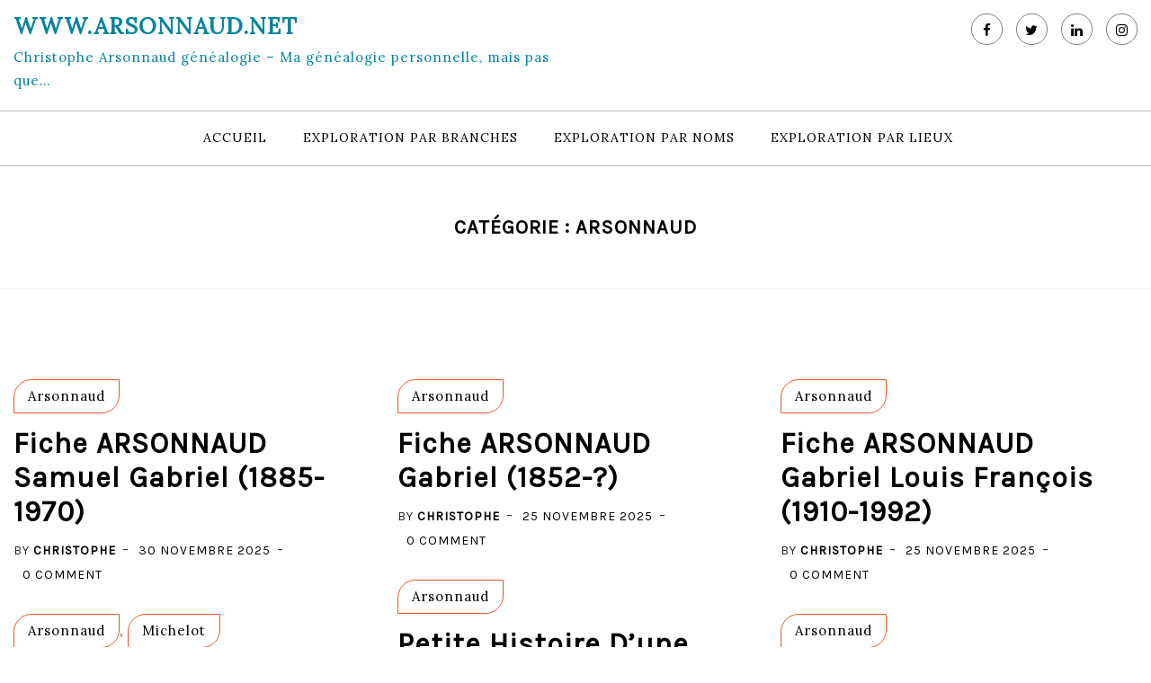

--- FILE ---
content_type: text/html; charset=UTF-8
request_url: https://www.arsonnaud.net/category/arsonnaud/
body_size: 7325
content:
<!doctype html>
<html lang="fr-FR">
<head>
	<meta charset="UTF-8">
	<meta name="viewport" content="width=device-width, initial-scale=1">
	<link rel="profile" href="https://gmpg.org/xfn/11">

	<title>Arsonnaud &#8211; www.arsonnaud.net</title>
<meta name='robots' content='max-image-preview:large' />
<link rel='dns-prefetch' href='//fonts.googleapis.com' />
<link rel="alternate" type="application/rss+xml" title="www.arsonnaud.net &raquo; Flux" href="https://www.arsonnaud.net/feed/" />
<link rel="alternate" type="application/rss+xml" title="www.arsonnaud.net &raquo; Flux des commentaires" href="https://www.arsonnaud.net/comments/feed/" />
<link rel="alternate" type="application/rss+xml" title="www.arsonnaud.net &raquo; Flux de la catégorie Arsonnaud" href="https://www.arsonnaud.net/category/arsonnaud/feed/" />
<style id='wp-img-auto-sizes-contain-inline-css'>
img:is([sizes=auto i],[sizes^="auto," i]){contain-intrinsic-size:3000px 1500px}
/*# sourceURL=wp-img-auto-sizes-contain-inline-css */
</style>
<style id='wp-emoji-styles-inline-css'>

	img.wp-smiley, img.emoji {
		display: inline !important;
		border: none !important;
		box-shadow: none !important;
		height: 1em !important;
		width: 1em !important;
		margin: 0 0.07em !important;
		vertical-align: -0.1em !important;
		background: none !important;
		padding: 0 !important;
	}
/*# sourceURL=wp-emoji-styles-inline-css */
</style>
<style id='wp-block-library-inline-css'>
:root{--wp-block-synced-color:#7a00df;--wp-block-synced-color--rgb:122,0,223;--wp-bound-block-color:var(--wp-block-synced-color);--wp-editor-canvas-background:#ddd;--wp-admin-theme-color:#007cba;--wp-admin-theme-color--rgb:0,124,186;--wp-admin-theme-color-darker-10:#006ba1;--wp-admin-theme-color-darker-10--rgb:0,107,160.5;--wp-admin-theme-color-darker-20:#005a87;--wp-admin-theme-color-darker-20--rgb:0,90,135;--wp-admin-border-width-focus:2px}@media (min-resolution:192dpi){:root{--wp-admin-border-width-focus:1.5px}}.wp-element-button{cursor:pointer}:root .has-very-light-gray-background-color{background-color:#eee}:root .has-very-dark-gray-background-color{background-color:#313131}:root .has-very-light-gray-color{color:#eee}:root .has-very-dark-gray-color{color:#313131}:root .has-vivid-green-cyan-to-vivid-cyan-blue-gradient-background{background:linear-gradient(135deg,#00d084,#0693e3)}:root .has-purple-crush-gradient-background{background:linear-gradient(135deg,#34e2e4,#4721fb 50%,#ab1dfe)}:root .has-hazy-dawn-gradient-background{background:linear-gradient(135deg,#faaca8,#dad0ec)}:root .has-subdued-olive-gradient-background{background:linear-gradient(135deg,#fafae1,#67a671)}:root .has-atomic-cream-gradient-background{background:linear-gradient(135deg,#fdd79a,#004a59)}:root .has-nightshade-gradient-background{background:linear-gradient(135deg,#330968,#31cdcf)}:root .has-midnight-gradient-background{background:linear-gradient(135deg,#020381,#2874fc)}:root{--wp--preset--font-size--normal:16px;--wp--preset--font-size--huge:42px}.has-regular-font-size{font-size:1em}.has-larger-font-size{font-size:2.625em}.has-normal-font-size{font-size:var(--wp--preset--font-size--normal)}.has-huge-font-size{font-size:var(--wp--preset--font-size--huge)}.has-text-align-center{text-align:center}.has-text-align-left{text-align:left}.has-text-align-right{text-align:right}.has-fit-text{white-space:nowrap!important}#end-resizable-editor-section{display:none}.aligncenter{clear:both}.items-justified-left{justify-content:flex-start}.items-justified-center{justify-content:center}.items-justified-right{justify-content:flex-end}.items-justified-space-between{justify-content:space-between}.screen-reader-text{border:0;clip-path:inset(50%);height:1px;margin:-1px;overflow:hidden;padding:0;position:absolute;width:1px;word-wrap:normal!important}.screen-reader-text:focus{background-color:#ddd;clip-path:none;color:#444;display:block;font-size:1em;height:auto;left:5px;line-height:normal;padding:15px 23px 14px;text-decoration:none;top:5px;width:auto;z-index:100000}html :where(.has-border-color){border-style:solid}html :where([style*=border-top-color]){border-top-style:solid}html :where([style*=border-right-color]){border-right-style:solid}html :where([style*=border-bottom-color]){border-bottom-style:solid}html :where([style*=border-left-color]){border-left-style:solid}html :where([style*=border-width]){border-style:solid}html :where([style*=border-top-width]){border-top-style:solid}html :where([style*=border-right-width]){border-right-style:solid}html :where([style*=border-bottom-width]){border-bottom-style:solid}html :where([style*=border-left-width]){border-left-style:solid}html :where(img[class*=wp-image-]){height:auto;max-width:100%}:where(figure){margin:0 0 1em}html :where(.is-position-sticky){--wp-admin--admin-bar--position-offset:var(--wp-admin--admin-bar--height,0px)}@media screen and (max-width:600px){html :where(.is-position-sticky){--wp-admin--admin-bar--position-offset:0px}}

/*# sourceURL=wp-block-library-inline-css */
</style><style id='global-styles-inline-css'>
:root{--wp--preset--aspect-ratio--square: 1;--wp--preset--aspect-ratio--4-3: 4/3;--wp--preset--aspect-ratio--3-4: 3/4;--wp--preset--aspect-ratio--3-2: 3/2;--wp--preset--aspect-ratio--2-3: 2/3;--wp--preset--aspect-ratio--16-9: 16/9;--wp--preset--aspect-ratio--9-16: 9/16;--wp--preset--color--black: #000000;--wp--preset--color--cyan-bluish-gray: #abb8c3;--wp--preset--color--white: #ffffff;--wp--preset--color--pale-pink: #f78da7;--wp--preset--color--vivid-red: #cf2e2e;--wp--preset--color--luminous-vivid-orange: #ff6900;--wp--preset--color--luminous-vivid-amber: #fcb900;--wp--preset--color--light-green-cyan: #7bdcb5;--wp--preset--color--vivid-green-cyan: #00d084;--wp--preset--color--pale-cyan-blue: #8ed1fc;--wp--preset--color--vivid-cyan-blue: #0693e3;--wp--preset--color--vivid-purple: #9b51e0;--wp--preset--gradient--vivid-cyan-blue-to-vivid-purple: linear-gradient(135deg,rgb(6,147,227) 0%,rgb(155,81,224) 100%);--wp--preset--gradient--light-green-cyan-to-vivid-green-cyan: linear-gradient(135deg,rgb(122,220,180) 0%,rgb(0,208,130) 100%);--wp--preset--gradient--luminous-vivid-amber-to-luminous-vivid-orange: linear-gradient(135deg,rgb(252,185,0) 0%,rgb(255,105,0) 100%);--wp--preset--gradient--luminous-vivid-orange-to-vivid-red: linear-gradient(135deg,rgb(255,105,0) 0%,rgb(207,46,46) 100%);--wp--preset--gradient--very-light-gray-to-cyan-bluish-gray: linear-gradient(135deg,rgb(238,238,238) 0%,rgb(169,184,195) 100%);--wp--preset--gradient--cool-to-warm-spectrum: linear-gradient(135deg,rgb(74,234,220) 0%,rgb(151,120,209) 20%,rgb(207,42,186) 40%,rgb(238,44,130) 60%,rgb(251,105,98) 80%,rgb(254,248,76) 100%);--wp--preset--gradient--blush-light-purple: linear-gradient(135deg,rgb(255,206,236) 0%,rgb(152,150,240) 100%);--wp--preset--gradient--blush-bordeaux: linear-gradient(135deg,rgb(254,205,165) 0%,rgb(254,45,45) 50%,rgb(107,0,62) 100%);--wp--preset--gradient--luminous-dusk: linear-gradient(135deg,rgb(255,203,112) 0%,rgb(199,81,192) 50%,rgb(65,88,208) 100%);--wp--preset--gradient--pale-ocean: linear-gradient(135deg,rgb(255,245,203) 0%,rgb(182,227,212) 50%,rgb(51,167,181) 100%);--wp--preset--gradient--electric-grass: linear-gradient(135deg,rgb(202,248,128) 0%,rgb(113,206,126) 100%);--wp--preset--gradient--midnight: linear-gradient(135deg,rgb(2,3,129) 0%,rgb(40,116,252) 100%);--wp--preset--font-size--small: 13px;--wp--preset--font-size--medium: 20px;--wp--preset--font-size--large: 36px;--wp--preset--font-size--x-large: 42px;--wp--preset--spacing--20: 0.44rem;--wp--preset--spacing--30: 0.67rem;--wp--preset--spacing--40: 1rem;--wp--preset--spacing--50: 1.5rem;--wp--preset--spacing--60: 2.25rem;--wp--preset--spacing--70: 3.38rem;--wp--preset--spacing--80: 5.06rem;--wp--preset--shadow--natural: 6px 6px 9px rgba(0, 0, 0, 0.2);--wp--preset--shadow--deep: 12px 12px 50px rgba(0, 0, 0, 0.4);--wp--preset--shadow--sharp: 6px 6px 0px rgba(0, 0, 0, 0.2);--wp--preset--shadow--outlined: 6px 6px 0px -3px rgb(255, 255, 255), 6px 6px rgb(0, 0, 0);--wp--preset--shadow--crisp: 6px 6px 0px rgb(0, 0, 0);}:where(.is-layout-flex){gap: 0.5em;}:where(.is-layout-grid){gap: 0.5em;}body .is-layout-flex{display: flex;}.is-layout-flex{flex-wrap: wrap;align-items: center;}.is-layout-flex > :is(*, div){margin: 0;}body .is-layout-grid{display: grid;}.is-layout-grid > :is(*, div){margin: 0;}:where(.wp-block-columns.is-layout-flex){gap: 2em;}:where(.wp-block-columns.is-layout-grid){gap: 2em;}:where(.wp-block-post-template.is-layout-flex){gap: 1.25em;}:where(.wp-block-post-template.is-layout-grid){gap: 1.25em;}.has-black-color{color: var(--wp--preset--color--black) !important;}.has-cyan-bluish-gray-color{color: var(--wp--preset--color--cyan-bluish-gray) !important;}.has-white-color{color: var(--wp--preset--color--white) !important;}.has-pale-pink-color{color: var(--wp--preset--color--pale-pink) !important;}.has-vivid-red-color{color: var(--wp--preset--color--vivid-red) !important;}.has-luminous-vivid-orange-color{color: var(--wp--preset--color--luminous-vivid-orange) !important;}.has-luminous-vivid-amber-color{color: var(--wp--preset--color--luminous-vivid-amber) !important;}.has-light-green-cyan-color{color: var(--wp--preset--color--light-green-cyan) !important;}.has-vivid-green-cyan-color{color: var(--wp--preset--color--vivid-green-cyan) !important;}.has-pale-cyan-blue-color{color: var(--wp--preset--color--pale-cyan-blue) !important;}.has-vivid-cyan-blue-color{color: var(--wp--preset--color--vivid-cyan-blue) !important;}.has-vivid-purple-color{color: var(--wp--preset--color--vivid-purple) !important;}.has-black-background-color{background-color: var(--wp--preset--color--black) !important;}.has-cyan-bluish-gray-background-color{background-color: var(--wp--preset--color--cyan-bluish-gray) !important;}.has-white-background-color{background-color: var(--wp--preset--color--white) !important;}.has-pale-pink-background-color{background-color: var(--wp--preset--color--pale-pink) !important;}.has-vivid-red-background-color{background-color: var(--wp--preset--color--vivid-red) !important;}.has-luminous-vivid-orange-background-color{background-color: var(--wp--preset--color--luminous-vivid-orange) !important;}.has-luminous-vivid-amber-background-color{background-color: var(--wp--preset--color--luminous-vivid-amber) !important;}.has-light-green-cyan-background-color{background-color: var(--wp--preset--color--light-green-cyan) !important;}.has-vivid-green-cyan-background-color{background-color: var(--wp--preset--color--vivid-green-cyan) !important;}.has-pale-cyan-blue-background-color{background-color: var(--wp--preset--color--pale-cyan-blue) !important;}.has-vivid-cyan-blue-background-color{background-color: var(--wp--preset--color--vivid-cyan-blue) !important;}.has-vivid-purple-background-color{background-color: var(--wp--preset--color--vivid-purple) !important;}.has-black-border-color{border-color: var(--wp--preset--color--black) !important;}.has-cyan-bluish-gray-border-color{border-color: var(--wp--preset--color--cyan-bluish-gray) !important;}.has-white-border-color{border-color: var(--wp--preset--color--white) !important;}.has-pale-pink-border-color{border-color: var(--wp--preset--color--pale-pink) !important;}.has-vivid-red-border-color{border-color: var(--wp--preset--color--vivid-red) !important;}.has-luminous-vivid-orange-border-color{border-color: var(--wp--preset--color--luminous-vivid-orange) !important;}.has-luminous-vivid-amber-border-color{border-color: var(--wp--preset--color--luminous-vivid-amber) !important;}.has-light-green-cyan-border-color{border-color: var(--wp--preset--color--light-green-cyan) !important;}.has-vivid-green-cyan-border-color{border-color: var(--wp--preset--color--vivid-green-cyan) !important;}.has-pale-cyan-blue-border-color{border-color: var(--wp--preset--color--pale-cyan-blue) !important;}.has-vivid-cyan-blue-border-color{border-color: var(--wp--preset--color--vivid-cyan-blue) !important;}.has-vivid-purple-border-color{border-color: var(--wp--preset--color--vivid-purple) !important;}.has-vivid-cyan-blue-to-vivid-purple-gradient-background{background: var(--wp--preset--gradient--vivid-cyan-blue-to-vivid-purple) !important;}.has-light-green-cyan-to-vivid-green-cyan-gradient-background{background: var(--wp--preset--gradient--light-green-cyan-to-vivid-green-cyan) !important;}.has-luminous-vivid-amber-to-luminous-vivid-orange-gradient-background{background: var(--wp--preset--gradient--luminous-vivid-amber-to-luminous-vivid-orange) !important;}.has-luminous-vivid-orange-to-vivid-red-gradient-background{background: var(--wp--preset--gradient--luminous-vivid-orange-to-vivid-red) !important;}.has-very-light-gray-to-cyan-bluish-gray-gradient-background{background: var(--wp--preset--gradient--very-light-gray-to-cyan-bluish-gray) !important;}.has-cool-to-warm-spectrum-gradient-background{background: var(--wp--preset--gradient--cool-to-warm-spectrum) !important;}.has-blush-light-purple-gradient-background{background: var(--wp--preset--gradient--blush-light-purple) !important;}.has-blush-bordeaux-gradient-background{background: var(--wp--preset--gradient--blush-bordeaux) !important;}.has-luminous-dusk-gradient-background{background: var(--wp--preset--gradient--luminous-dusk) !important;}.has-pale-ocean-gradient-background{background: var(--wp--preset--gradient--pale-ocean) !important;}.has-electric-grass-gradient-background{background: var(--wp--preset--gradient--electric-grass) !important;}.has-midnight-gradient-background{background: var(--wp--preset--gradient--midnight) !important;}.has-small-font-size{font-size: var(--wp--preset--font-size--small) !important;}.has-medium-font-size{font-size: var(--wp--preset--font-size--medium) !important;}.has-large-font-size{font-size: var(--wp--preset--font-size--large) !important;}.has-x-large-font-size{font-size: var(--wp--preset--font-size--x-large) !important;}
/*# sourceURL=global-styles-inline-css */
</style>

<style id='classic-theme-styles-inline-css'>
/*! This file is auto-generated */
.wp-block-button__link{color:#fff;background-color:#32373c;border-radius:9999px;box-shadow:none;text-decoration:none;padding:calc(.667em + 2px) calc(1.333em + 2px);font-size:1.125em}.wp-block-file__button{background:#32373c;color:#fff;text-decoration:none}
/*# sourceURL=/wp-includes/css/classic-themes.min.css */
</style>
<link rel='stylesheet' id='newsstory-google-fonts-css' href='https://fonts.googleapis.com/css?family=Lora%3Awght%40400%3B500%3B600%3B700%7CKarla%3Awght%40200%3B300%3B400%3B500%3B600%3B700&#038;subset=latin%2Clatin-ext' media='all' />
<link rel='stylesheet' id='bootstrap-css' href='https://www.arsonnaud.net/wp-content/themes/newsstory/assets/css/bootstrap.min.css?ver=4.5.0' media='all' />
<link rel='stylesheet' id='font-awesome-css' href='https://www.arsonnaud.net/wp-content/themes/newsstory/assets/css/font-awesome.min.css?ver=4.7.0' media='all' />
<link rel='stylesheet' id='slicknav-css' href='https://www.arsonnaud.net/wp-content/themes/newsstory/assets/css/slicknav.min.css?ver=1.0.3' media='all' />
<link rel='stylesheet' id='dashicons-css' href='https://www.arsonnaud.net/wp-includes/css/dashicons.min.css?ver=6.9' media='all' />
<link rel='stylesheet' id='newsstory-default-block-css' href='https://www.arsonnaud.net/wp-content/themes/newsstory/assets/css/default-block.css?ver=1.0.9' media='all' />
<link rel='stylesheet' id='newsstory-style-css' href='https://www.arsonnaud.net/wp-content/themes/newsstory/assets/css/newsstory-style.css?ver=1.0.0' media='all' />
<link rel='stylesheet' id='newsstory-custom-css' href='https://www.arsonnaud.net/wp-content/themes/newsstory/assets/css/custom-style.css?ver=6.9' media='all' />
<style id='newsstory-custom-inline-css'>

        .site-title a,
        .site-description,
        .site-title a:hover {
            color: #06849e ;
        }
    
/*# sourceURL=newsstory-custom-inline-css */
</style>
<script src="https://www.arsonnaud.net/wp-includes/js/jquery/jquery.min.js?ver=3.7.1" id="jquery-core-js"></script>
<script src="https://www.arsonnaud.net/wp-includes/js/jquery/jquery-migrate.min.js?ver=3.4.1" id="jquery-migrate-js"></script>
<link rel="https://api.w.org/" href="https://www.arsonnaud.net/wp-json/" /><link rel="alternate" title="JSON" type="application/json" href="https://www.arsonnaud.net/wp-json/wp/v2/categories/2" /><link rel="EditURI" type="application/rsd+xml" title="RSD" href="https://www.arsonnaud.net/xmlrpc.php?rsd" />
<meta name="generator" content="WordPress 6.9" />
<style id="kirki-inline-styles"></style></head>

<body class="archive category category-arsonnaud category-2 wp-theme-newsstory hfeed no-sidebar">
<div id="page" class="site">
		<a class="skip-link screen-reader-text" href="#content">Skip to content</a>
	<header id="masthead" class="header-area ">
				<div class="container-fluid">
			<div class="row">
				<div class="col-lg-6">
					<div class="site-branding text-left">
													<p class="site-title"><a href="https://www.arsonnaud.net/" rel="home">www.arsonnaud.net</a></p>
														<p class="site-description">Christophe Arsonnaud généalogie &#8211; Ma généalogie personnelle, mais pas que&#8230;</p>
											</div>
				</div>
				<div class="col-lg-6">
					<ul class="social">
							                    <li><a href=""><i class="fa fa-facebook-f"></i></a></li>
	                    <li><a href=""><i class="fa fa-twitter"></i></a></li>
	                    <li><a href=""><i class="fa fa-linkedin"></i></a></li>
	                    <li><a href=""><i class="fa fa-instagram"></i></a></li>
	                </ul>
				</div>
			</div>
		</div>
	</header><!-- #masthead -->
	<section class="mainmenu-area text-center">
		<div class="container-fluid">
			<div class="row">
				<div class="col-lg-12">
					<div class="newsstory-responsive-menu"></div>
					<button class="screen-reader-text menu-close">Close Menu</button>
					<div class="mainmenu">
						<div class="menu-menu-principal-container"><ul id="primary-menu" class="menu"><li id="menu-item-693" class="menu-item menu-item-type-custom menu-item-object-custom menu-item-home menu-item-693"><a href="https://www.arsonnaud.net/">Accueil</a></li>
<li id="menu-item-692" class="menu-item menu-item-type-post_type menu-item-object-page menu-item-692"><a href="https://www.arsonnaud.net/exploration-par-branches/">Exploration par BRANCHES</a></li>
<li id="menu-item-675" class="menu-item menu-item-type-post_type menu-item-object-page menu-item-675"><a href="https://www.arsonnaud.net/exploration-par-noms/">Exploration par NOMS</a></li>
<li id="menu-item-678" class="menu-item menu-item-type-post_type menu-item-object-page menu-item-678"><a href="https://www.arsonnaud.net/exploration-par-lieux/">Exploration par LIEUX</a></li>
</ul></div>					</div>
				</div>
			</div>
		</div>
	</section>
<section class="breadcrumbs-area">
	<div class="container-fluid">
		<div class="row">
			<div class="col-lg-12">
				<h2 class="page-title">Catégorie : <span>Arsonnaud</span></h2>			</div>
		</div>
	</div>
</section>

<section class="archive-area block-content-css" id="content">
	<div class="container-fluid">
		<div class="row">
			<div class="col-lg-12">
									<div class="row masonry-post">
					<div class="col-lg-4">
	<article id="post-803" class="post-803 post type-post status-publish format-standard hentry category-arsonnaud">
				<div class="newsstory-btn">
			<span class="cat-links"><a href="https://www.arsonnaud.net/category/arsonnaud/" rel="category tag">Arsonnaud</a></span>		</div>
		<div class="post-content">
			<header class="entry-header">
				<h2 class="entry-title"><a href="https://www.arsonnaud.net/2025/11/30/fiche-arsonnaud-samuel-gabriel-1885-1970/" rel="bookmark">Fiche ARSONNAUD Samuel Gabriel (1885-1970)</a></h2>			</header><!-- .entry-header -->
							<ul class="post-meta">
					<li><span class="byline">By <span class="author vcard"><strong><a class="url fn n" href="https://www.arsonnaud.net/author/stmarc44/">Christophe</a></strong></span></span></li>
					<li><span class="posted-on"> <a href="https://www.arsonnaud.net/2025/11/30/fiche-arsonnaud-samuel-gabriel-1885-1970/" rel="bookmark"><time class="entry-date published" datetime="2025-11-30T10:10:30+01:00">30 novembre 2025</time><time class="updated" datetime="2025-12-22T08:15:04+01:00">22 décembre 2025</time></a></span></li>
					<li><span class="comments-link"><a href="https://www.arsonnaud.net/2025/11/30/fiche-arsonnaud-samuel-gabriel-1885-1970/#respond">0 Comment<span class="screen-reader-text"> on Fiche ARSONNAUD Samuel Gabriel (1885-1970)</span></a></span></li>
				</ul><!-- .entry-meta -->
					</div>
	</article>
</div>	
<div class="col-lg-4">
	<article id="post-777" class="post-777 post type-post status-publish format-standard hentry category-arsonnaud">
				<div class="newsstory-btn">
			<span class="cat-links"><a href="https://www.arsonnaud.net/category/arsonnaud/" rel="category tag">Arsonnaud</a></span>		</div>
		<div class="post-content">
			<header class="entry-header">
				<h2 class="entry-title"><a href="https://www.arsonnaud.net/2025/11/25/fiche-arsonnaud-gabriel-1852/" rel="bookmark">Fiche ARSONNAUD Gabriel (1852-?)</a></h2>			</header><!-- .entry-header -->
							<ul class="post-meta">
					<li><span class="byline">By <span class="author vcard"><strong><a class="url fn n" href="https://www.arsonnaud.net/author/stmarc44/">Christophe</a></strong></span></span></li>
					<li><span class="posted-on"> <a href="https://www.arsonnaud.net/2025/11/25/fiche-arsonnaud-gabriel-1852/" rel="bookmark"><time class="entry-date published" datetime="2025-11-25T08:17:48+01:00">25 novembre 2025</time><time class="updated" datetime="2025-11-30T10:06:10+01:00">30 novembre 2025</time></a></span></li>
					<li><span class="comments-link"><a href="https://www.arsonnaud.net/2025/11/25/fiche-arsonnaud-gabriel-1852/#respond">0 Comment<span class="screen-reader-text"> on Fiche ARSONNAUD Gabriel (1852-?)</span></a></span></li>
				</ul><!-- .entry-meta -->
					</div>
	</article>
</div>	
<div class="col-lg-4">
	<article id="post-763" class="post-763 post type-post status-publish format-standard hentry category-arsonnaud">
				<div class="newsstory-btn">
			<span class="cat-links"><a href="https://www.arsonnaud.net/category/arsonnaud/" rel="category tag">Arsonnaud</a></span>		</div>
		<div class="post-content">
			<header class="entry-header">
				<h2 class="entry-title"><a href="https://www.arsonnaud.net/2025/11/25/fiche-arsonnaud-gabriel-1910-1992/" rel="bookmark">Fiche ARSONNAUD Gabriel Louis François (1910-1992)</a></h2>			</header><!-- .entry-header -->
							<ul class="post-meta">
					<li><span class="byline">By <span class="author vcard"><strong><a class="url fn n" href="https://www.arsonnaud.net/author/stmarc44/">Christophe</a></strong></span></span></li>
					<li><span class="posted-on"> <a href="https://www.arsonnaud.net/2025/11/25/fiche-arsonnaud-gabriel-1910-1992/" rel="bookmark"><time class="entry-date published" datetime="2025-11-25T07:51:00+01:00">25 novembre 2025</time><time class="updated" datetime="2025-12-22T08:00:40+01:00">22 décembre 2025</time></a></span></li>
					<li><span class="comments-link"><a href="https://www.arsonnaud.net/2025/11/25/fiche-arsonnaud-gabriel-1910-1992/#respond">0 Comment<span class="screen-reader-text"> on Fiche ARSONNAUD Gabriel Louis François (1910-1992)</span></a></span></li>
				</ul><!-- .entry-meta -->
					</div>
	</article>
</div>	
<div class="col-lg-4">
	<article id="post-694" class="post-694 post type-post status-publish format-standard hentry category-arsonnaud category-michelot">
				<div class="newsstory-btn">
			<span class="cat-links"><a href="https://www.arsonnaud.net/category/arsonnaud/" rel="category tag">Arsonnaud</a>, <a href="https://www.arsonnaud.net/category/michelot/" rel="category tag">Michelot</a></span>		</div>
		<div class="post-content">
			<header class="entry-header">
				<h2 class="entry-title"><a href="https://www.arsonnaud.net/2025/10/14/famille-arsonnaud-x-michelot/" rel="bookmark">Famille ARSONNAUD x MICHELOT</a></h2>			</header><!-- .entry-header -->
							<ul class="post-meta">
					<li><span class="byline">By <span class="author vcard"><strong><a class="url fn n" href="https://www.arsonnaud.net/author/stmarc44/">Christophe</a></strong></span></span></li>
					<li><span class="posted-on"> <a href="https://www.arsonnaud.net/2025/10/14/famille-arsonnaud-x-michelot/" rel="bookmark"><time class="entry-date published" datetime="2025-10-14T22:08:37+02:00">14 octobre 2025</time><time class="updated" datetime="2025-12-21T08:09:56+01:00">21 décembre 2025</time></a></span></li>
					<li><span class="comments-link"><a href="https://www.arsonnaud.net/2025/10/14/famille-arsonnaud-x-michelot/#respond">0 Comment<span class="screen-reader-text"> on Famille ARSONNAUD x MICHELOT</span></a></span></li>
				</ul><!-- .entry-meta -->
					</div>
	</article>
</div>	
<div class="col-lg-4">
	<article id="post-490" class="post-490 post type-post status-publish format-standard hentry category-arsonnaud">
				<div class="newsstory-btn">
			<span class="cat-links"><a href="https://www.arsonnaud.net/category/arsonnaud/" rel="category tag">Arsonnaud</a></span>		</div>
		<div class="post-content">
			<header class="entry-header">
				<h2 class="entry-title"><a href="https://www.arsonnaud.net/2021/09/28/petite-histoire-dune-migration-4-saint-nazaire/" rel="bookmark">Petite histoire d&rsquo;une migration 4 &#8211; Saint-Nazaire</a></h2>			</header><!-- .entry-header -->
							<ul class="post-meta">
					<li><span class="byline">By <span class="author vcard"><strong><a class="url fn n" href="https://www.arsonnaud.net/author/stmarc44/">Christophe</a></strong></span></span></li>
					<li><span class="posted-on"> <a href="https://www.arsonnaud.net/2021/09/28/petite-histoire-dune-migration-4-saint-nazaire/" rel="bookmark"><time class="entry-date published updated" datetime="2021-09-28T17:33:57+02:00">28 septembre 2021</time></a></span></li>
					<li><span class="comments-link"><a href="https://www.arsonnaud.net/2021/09/28/petite-histoire-dune-migration-4-saint-nazaire/#comments">3 commentaires <span class="screen-reader-text"> sur Petite histoire d&rsquo;une migration 4 &#8211; Saint-Nazaire</span></a></span></li>
				</ul><!-- .entry-meta -->
					</div>
	</article>
</div>	
<div class="col-lg-4">
	<article id="post-421" class="post-421 post type-post status-publish format-standard hentry category-arsonnaud">
				<div class="newsstory-btn">
			<span class="cat-links"><a href="https://www.arsonnaud.net/category/arsonnaud/" rel="category tag">Arsonnaud</a></span>		</div>
		<div class="post-content">
			<header class="entry-header">
				<h2 class="entry-title"><a href="https://www.arsonnaud.net/2020/03/06/petite-histoire-dune-migration-3-les-sables-dolonne/" rel="bookmark">Petite histoire d&rsquo;une migration &#8211; 3 &#8211; Les Sables d&rsquo;Olonne</a></h2>			</header><!-- .entry-header -->
							<ul class="post-meta">
					<li><span class="byline">By <span class="author vcard"><strong><a class="url fn n" href="https://www.arsonnaud.net/author/stmarc44/">Christophe</a></strong></span></span></li>
					<li><span class="posted-on"> <a href="https://www.arsonnaud.net/2020/03/06/petite-histoire-dune-migration-3-les-sables-dolonne/" rel="bookmark"><time class="entry-date published" datetime="2020-03-06T19:11:08+01:00">6 mars 2020</time><time class="updated" datetime="2020-11-19T22:36:49+01:00">19 novembre 2020</time></a></span></li>
					<li><span class="comments-link"><a href="https://www.arsonnaud.net/2020/03/06/petite-histoire-dune-migration-3-les-sables-dolonne/#comments">3 commentaires <span class="screen-reader-text"> sur Petite histoire d&rsquo;une migration &#8211; 3 &#8211; Les Sables d&rsquo;Olonne</span></a></span></li>
				</ul><!-- .entry-meta -->
					</div>
	</article>
</div>	
<div class="col-lg-4">
	<article id="post-253" class="post-253 post type-post status-publish format-standard hentry category-arsonnaud">
				<div class="newsstory-btn">
			<span class="cat-links"><a href="https://www.arsonnaud.net/category/arsonnaud/" rel="category tag">Arsonnaud</a></span>		</div>
		<div class="post-content">
			<header class="entry-header">
				<h2 class="entry-title"><a href="https://www.arsonnaud.net/2020/01/13/petite-histoire-dune-migration-2-gustine/" rel="bookmark">Petite histoire d&rsquo;une migration &#8211; 2 &#8211; Gustine</a></h2>			</header><!-- .entry-header -->
							<ul class="post-meta">
					<li><span class="byline">By <span class="author vcard"><strong><a class="url fn n" href="https://www.arsonnaud.net/author/stmarc44/">Christophe</a></strong></span></span></li>
					<li><span class="posted-on"> <a href="https://www.arsonnaud.net/2020/01/13/petite-histoire-dune-migration-2-gustine/" rel="bookmark"><time class="entry-date published" datetime="2020-01-13T21:20:57+01:00">13 janvier 2020</time><time class="updated" datetime="2020-01-25T10:18:10+01:00">25 janvier 2020</time></a></span></li>
					<li><span class="comments-link"><a href="https://www.arsonnaud.net/2020/01/13/petite-histoire-dune-migration-2-gustine/#comments">Un commentaire <span class="screen-reader-text"> sur Petite histoire d&rsquo;une migration &#8211; 2 &#8211; Gustine</span></a></span></li>
				</ul><!-- .entry-meta -->
					</div>
	</article>
</div>	
<div class="col-lg-4">
	<article id="post-222" class="post-222 post type-post status-publish format-standard hentry category-arsonnaud">
				<div class="newsstory-btn">
			<span class="cat-links"><a href="https://www.arsonnaud.net/category/arsonnaud/" rel="category tag">Arsonnaud</a></span>		</div>
		<div class="post-content">
			<header class="entry-header">
				<h2 class="entry-title"><a href="https://www.arsonnaud.net/2019/10/04/petite-histoire-dune-migration-1-gabriel/" rel="bookmark">Petite histoire d&rsquo;une migration &#8211; 1 &#8211; Gabriel</a></h2>			</header><!-- .entry-header -->
							<ul class="post-meta">
					<li><span class="byline">By <span class="author vcard"><strong><a class="url fn n" href="https://www.arsonnaud.net/author/stmarc44/">Christophe</a></strong></span></span></li>
					<li><span class="posted-on"> <a href="https://www.arsonnaud.net/2019/10/04/petite-histoire-dune-migration-1-gabriel/" rel="bookmark"><time class="entry-date published" datetime="2019-10-04T16:05:53+02:00">4 octobre 2019</time><time class="updated" datetime="2020-01-25T10:20:56+01:00">25 janvier 2020</time></a></span></li>
					<li><span class="comments-link"><a href="https://www.arsonnaud.net/2019/10/04/petite-histoire-dune-migration-1-gabriel/#respond">0 Comment<span class="screen-reader-text"> on Petite histoire d&rsquo;une migration &#8211; 1 &#8211; Gabriel</span></a></span></li>
				</ul><!-- .entry-meta -->
					</div>
	</article>
</div>	
<div class="col-lg-4">
	<article id="post-219" class="post-219 post type-post status-publish format-standard hentry category-arsonnaud">
				<div class="newsstory-btn">
			<span class="cat-links"><a href="https://www.arsonnaud.net/category/arsonnaud/" rel="category tag">Arsonnaud</a></span>		</div>
		<div class="post-content">
			<header class="entry-header">
				<h2 class="entry-title"><a href="https://www.arsonnaud.net/2019/10/04/petite-histoire-dune-migration-introduction/" rel="bookmark">Petite histoire d&rsquo;une migration &#8211; Introduction</a></h2>			</header><!-- .entry-header -->
							<ul class="post-meta">
					<li><span class="byline">By <span class="author vcard"><strong><a class="url fn n" href="https://www.arsonnaud.net/author/stmarc44/">Christophe</a></strong></span></span></li>
					<li><span class="posted-on"> <a href="https://www.arsonnaud.net/2019/10/04/petite-histoire-dune-migration-introduction/" rel="bookmark"><time class="entry-date published" datetime="2019-10-04T13:57:44+02:00">4 octobre 2019</time><time class="updated" datetime="2020-01-25T10:17:26+01:00">25 janvier 2020</time></a></span></li>
					<li><span class="comments-link"><a href="https://www.arsonnaud.net/2019/10/04/petite-histoire-dune-migration-introduction/#respond">0 Comment<span class="screen-reader-text"> on Petite histoire d&rsquo;une migration &#8211; Introduction</span></a></span></li>
				</ul><!-- .entry-meta -->
					</div>
	</article>
</div>	
					</div> 
								</div>
		</div>
	</div>
</section>	

<footer class="footer-area">
	<div class="container">
		<div class="row">
			<div class="col-lg-12">
				<div class="copyright text-center">
					<a href="https://wordpress.org/">
						Proudly powered by WordPress					</a>
					<p>Theme: newsstory by ashathemes.</p>
				</div>
			</div>
		</div>
	</div>
</footer>
</div><!-- #page -->
<script type="speculationrules">
{"prefetch":[{"source":"document","where":{"and":[{"href_matches":"/*"},{"not":{"href_matches":["/wp-*.php","/wp-admin/*","/wp-content/uploads/*","/wp-content/*","/wp-content/plugins/*","/wp-content/themes/newsstory/*","/*\\?(.+)"]}},{"not":{"selector_matches":"a[rel~=\"nofollow\"]"}},{"not":{"selector_matches":".no-prefetch, .no-prefetch a"}}]},"eagerness":"conservative"}]}
</script>
<script src="https://www.arsonnaud.net/wp-content/themes/newsstory/assets/js/bootstrap.min.js?ver=4.5.0" id="bootstrap-js"></script>
<script src="https://www.arsonnaud.net/wp-content/themes/newsstory/assets/js/jquery.slicknav.min.js?ver=1.0.3" id="slicknav-js"></script>
<script src="https://www.arsonnaud.net/wp-content/themes/newsstory/assets/js/jquery.easy-ticker.js?ver=3.5.0" id="easy-ticker-js"></script>
<script src="https://www.arsonnaud.net/wp-includes/js/imagesloaded.min.js?ver=5.0.0" id="imagesloaded-js"></script>
<script src="https://www.arsonnaud.net/wp-includes/js/masonry.min.js?ver=4.2.2" id="masonry-js"></script>
<script src="https://www.arsonnaud.net/wp-content/themes/newsstory/assets/js/newsstory-script.js?ver=1.0.9" id="newsstory-script-js"></script>
<script id="wp-emoji-settings" type="application/json">
{"baseUrl":"https://s.w.org/images/core/emoji/17.0.2/72x72/","ext":".png","svgUrl":"https://s.w.org/images/core/emoji/17.0.2/svg/","svgExt":".svg","source":{"concatemoji":"https://www.arsonnaud.net/wp-includes/js/wp-emoji-release.min.js?ver=6.9"}}
</script>
<script type="module">
/*! This file is auto-generated */
const a=JSON.parse(document.getElementById("wp-emoji-settings").textContent),o=(window._wpemojiSettings=a,"wpEmojiSettingsSupports"),s=["flag","emoji"];function i(e){try{var t={supportTests:e,timestamp:(new Date).valueOf()};sessionStorage.setItem(o,JSON.stringify(t))}catch(e){}}function c(e,t,n){e.clearRect(0,0,e.canvas.width,e.canvas.height),e.fillText(t,0,0);t=new Uint32Array(e.getImageData(0,0,e.canvas.width,e.canvas.height).data);e.clearRect(0,0,e.canvas.width,e.canvas.height),e.fillText(n,0,0);const a=new Uint32Array(e.getImageData(0,0,e.canvas.width,e.canvas.height).data);return t.every((e,t)=>e===a[t])}function p(e,t){e.clearRect(0,0,e.canvas.width,e.canvas.height),e.fillText(t,0,0);var n=e.getImageData(16,16,1,1);for(let e=0;e<n.data.length;e++)if(0!==n.data[e])return!1;return!0}function u(e,t,n,a){switch(t){case"flag":return n(e,"\ud83c\udff3\ufe0f\u200d\u26a7\ufe0f","\ud83c\udff3\ufe0f\u200b\u26a7\ufe0f")?!1:!n(e,"\ud83c\udde8\ud83c\uddf6","\ud83c\udde8\u200b\ud83c\uddf6")&&!n(e,"\ud83c\udff4\udb40\udc67\udb40\udc62\udb40\udc65\udb40\udc6e\udb40\udc67\udb40\udc7f","\ud83c\udff4\u200b\udb40\udc67\u200b\udb40\udc62\u200b\udb40\udc65\u200b\udb40\udc6e\u200b\udb40\udc67\u200b\udb40\udc7f");case"emoji":return!a(e,"\ud83e\u1fac8")}return!1}function f(e,t,n,a){let r;const o=(r="undefined"!=typeof WorkerGlobalScope&&self instanceof WorkerGlobalScope?new OffscreenCanvas(300,150):document.createElement("canvas")).getContext("2d",{willReadFrequently:!0}),s=(o.textBaseline="top",o.font="600 32px Arial",{});return e.forEach(e=>{s[e]=t(o,e,n,a)}),s}function r(e){var t=document.createElement("script");t.src=e,t.defer=!0,document.head.appendChild(t)}a.supports={everything:!0,everythingExceptFlag:!0},new Promise(t=>{let n=function(){try{var e=JSON.parse(sessionStorage.getItem(o));if("object"==typeof e&&"number"==typeof e.timestamp&&(new Date).valueOf()<e.timestamp+604800&&"object"==typeof e.supportTests)return e.supportTests}catch(e){}return null}();if(!n){if("undefined"!=typeof Worker&&"undefined"!=typeof OffscreenCanvas&&"undefined"!=typeof URL&&URL.createObjectURL&&"undefined"!=typeof Blob)try{var e="postMessage("+f.toString()+"("+[JSON.stringify(s),u.toString(),c.toString(),p.toString()].join(",")+"));",a=new Blob([e],{type:"text/javascript"});const r=new Worker(URL.createObjectURL(a),{name:"wpTestEmojiSupports"});return void(r.onmessage=e=>{i(n=e.data),r.terminate(),t(n)})}catch(e){}i(n=f(s,u,c,p))}t(n)}).then(e=>{for(const n in e)a.supports[n]=e[n],a.supports.everything=a.supports.everything&&a.supports[n],"flag"!==n&&(a.supports.everythingExceptFlag=a.supports.everythingExceptFlag&&a.supports[n]);var t;a.supports.everythingExceptFlag=a.supports.everythingExceptFlag&&!a.supports.flag,a.supports.everything||((t=a.source||{}).concatemoji?r(t.concatemoji):t.wpemoji&&t.twemoji&&(r(t.twemoji),r(t.wpemoji)))});
//# sourceURL=https://www.arsonnaud.net/wp-includes/js/wp-emoji-loader.min.js
</script>
</body>
</html>
